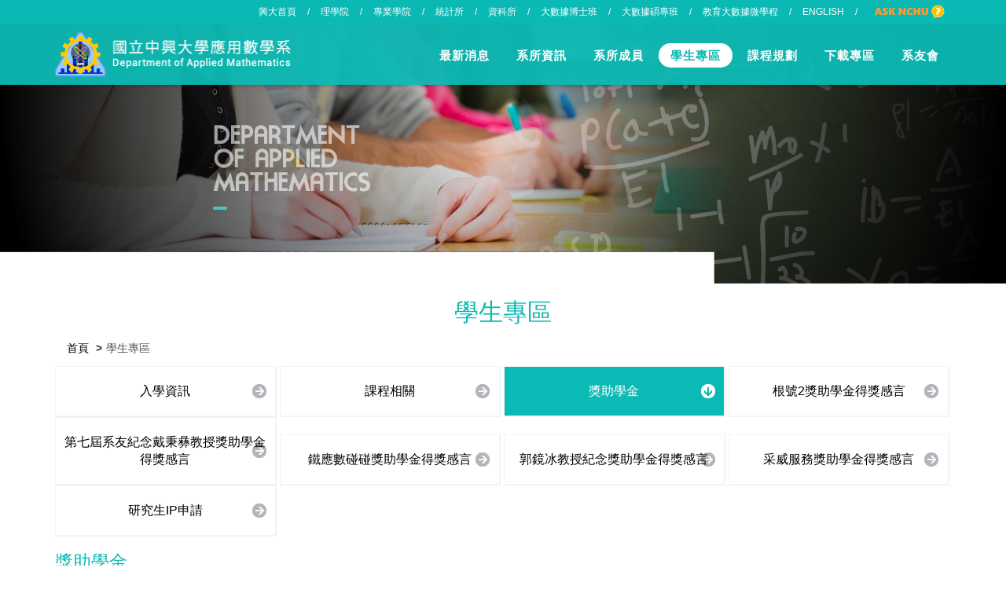

--- FILE ---
content_type: text/html; charset=utf-8
request_url: https://www.amath.nchu.edu.tw/news.php?cID=5&page=1
body_size: 4217
content:
<!doctype html>

<html>
<head>
    <meta charset="UTF-8">
    <meta name="viewport" content="width=device-width, initial-scale=1.0, maximum-scale=1.0, user-scalable=no">
    <meta http-equiv="X-UA-Compatible" content="IE=edge,chrome=1" />
    <meta name="Author" content="艾傑網頁設計">
    <meta name="copyright" content="艾傑網頁設計 www.artware.com.tw @ 2017">
    <meta name="description" content="請輸入此頁面的簡述…">
    <meta name="keywords" content="請輸入此頁面的關鍵字…">
    <title>學生專區 | 國立中興大學應用數學系 Department of Applied Mathematics</title>
    <link rel="stylesheet" href="css/bootstrap.css">

    <link rel="stylesheet" href="css/animate.css">
    <link rel="stylesheet" href="css/font-awesome.min.css">
    <link rel="stylesheet" type="text/css" href="slick/slick.css" />
    <link rel="stylesheet" type="text/css" href="slick/slick-theme.css" />
    <link rel="stylesheet" href="js/rs-plugin/css/settings.css">
    <link rel="stylesheet" href="css/word.css">
    <link href="https://fonts.googleapis.com/css?family=Roboto" rel="stylesheet">
    <!--<link href="stylesheet" href="http://fonts.googleapis.com/earlyaccess/notosanstc.css" rel='stylesheet' type='text/css' /> 2019/1/30 因斷裂鏈結修改，結果如下：--->
	<link ref="stylesheet" href="http://fonts.googleapis.com/earlyaccess/notosanstc.css" rel='stylesheet' type='text/css' />
    <link rel="stylesheet" href="css/flexslider.css" type="text/css" media="screen" />
    <link rel="stylesheet" href="css/creative.css">

    <script type="text/javascript" src="js/modernizr.custom.32033.js"></script>

    <!--[if lt IE 9]>
      <script src="https://oss.maxcdn.com/libs/html5shiv/3.7.0/html5shiv.js"></script>
      <script src="https://oss.maxcdn.com/libs/respond.js/1.4.2/respond.min.js"></script>
    <![endif]-->
    
    
</head><body>
    <div class="pre-loader">
    <div class="load-con">
        <img src="img/logo.png" class="animated fadeInDown" alt="">
        <div class="spinner">
            <div class="bounce1"></div>
            <div class="bounce2"></div>
            <div class="bounce3"></div>
        </div>
    </div>
</div>        <header>
        <nav class="navbar navbar-default navbar-fixed-top" role="navigation">
    <div class="contauner-fluid" style="background-color:rgba(10,186,181,.95);">
        <div class="row">
            <div class="container">
                <div class="navbar_ul">
                    <ul>
                        <li><a href="http://www.nchu.edu.tw/index" target="_blank">興大首頁</a></li>
                        <li>/</li>
						<li><a href="http://science.nchu.edu.tw/" target="_blank">理學院</a></li>
                        <li>/</li>
						<li><a href="http://ai-school.nchu.edu.tw/" target="_blank">專業學院</a></li>
                        <li>/</li>
                        <li><a href="http://www.stat.nchu.edu.tw/ " target="_blank">統計所</a></li>
                        <li>/</li>
						<li><a href="http://datascience.nchu.edu.tw/index.php" target="_blank">資科所</a></li>
                        <li>/</li>
						<li><a href="https://sites.google.com/email.nchu.edu.tw/phddsia" target="_blank">大數據博士班</a></li>
                        <li>/</li>
						<li><a href="http://amath2.nchu.edu.tw/msbigdata/" target="_blank">大數據碩專班</a></li>
                        <li>/</li>
						<li><a href="https://sites.google.com/email.nchu.edu.tw/educationdataanalytics/%E9%A6%96%E9%A0%81" target="_blank">教育大數據微學程</a></li>
                        <li>/</li>
                        <li><a href="en/index.php">ENGLISH</a></li>
						<li>/</li>
						<li><a href="https://iss.nchu.edu.tw/asknchu-ch/"><img width=100px src="img/11225003350-1.png"></a></li>
                    </ul>
                </div>
            </div>
        </div>
    </div>

    <div class="overlay-navigation">
        <div class="nav_close">
            <a href="#" class="close-button"></a>
        </div>
        <!--/nav_close-->
        <nav role="navigation">
            <ul>
                <li><a href="news2.php">最新消息</a></li>
                <li><a href="about.php">系所資訊</a></li>
				<li><a href="member.php">系所成員</a></li>
				<li><a href="news.php">學生專區</a></li>
                <li><a href="course.php">課程規劃</a></li>
                <li><a href="download.php">下載專區</a></li>
				<li><a href="http://amath2.nchu.edu.tw/alumni60/" target="_blank">系友會</a></li>
            </ul>
        </nav>
    </div>

    <section class="top_menu">
        <div class="container">
            <div class="row">
                <div class="col-md-4 menu_logo">
                    <a href="index.php"><img src="img/logo.png" class="img-responsive"></a>
                </div>
                <!--/menu_logo-->

                <div class="col-md-8 menu_mu">
                    <ul>
                        <li><a href="news2.php">最新消息</a></li>
                        <li><a href="about.php">系所資訊</a></li>
				        <li><a href="member.php">系所成員</a></li>
				        <li><a href="news.php">學生專區</a></li>
                        <li><a href="course.php">課程規劃</a></li>
                        <li><a href="download.php">下載專區</a></li>
				        <li><a href="http://amath2.nchu.edu.tw/alumni60/" target="_blank">系友會</a></li>
                    </ul>
                </div>
                <!--/menu_mu-->

                <div class="menu_btn" id="menu_btn">
                    <div class="hamburger">
                        <span></span>
                        <span></span>
                        <span></span>
                    </div>
                    <!--/hamburger-->
                </div>
                <!--/menu_btn-->

            </div>
            <!--/row-->


        </div>
        <!--/container-->
    </section>
</nav>
    </header>
    <section id="perrywax" class="redbox">
        <div class="container-fluid no-padding">
            <section class="main_banner">
                <div id="slider" class="flexslider">
                    <ul class="slides">
                        <li>
                            <div class="home_img">
                                <picture>
                                    <source srcset="upload/banner_page/1708241158520000001.png" media="(min-width: 769px)"> 　 <img srcset="upload/banner_page/1708241158520000002.jpg">
                                </picture>
                            </div>
                        </li>
                    </ul>
                </div>
                <!--/flexslider-->
            </section>
            <!--/main_banner-->
        </div>
        <!--/container-fluid-->
    </section>
    <div class="wrapper" style="margin-top:-10px;">
        <section class="no-padding no-margin">
            <div>
                <div class="container scrollpoint sp-effect3">
                    <div class="row">
                        <div class="col-md-12 tc">
                        <h1 class="h1_green">學生專區</h1></div>
                        <div class="col-md-12">
                            <ol class="breadcrumb" style="margin-bottom: 5px;">
                                <li><a href="index.php">首頁</a></li>
                                <li class="active">學生專區</li>
                            </ol>
                        </div>
                        <div class="col-xs-12">
                            <ul class="news_category">
                                                                <li><a href="news.php?cID=20">入學資訊</a></li>
                                                                <li><a href="news.php?cID=14">課程相關</a></li>
                                                                <li class="active"><a href="news.php?cID=5">獎助學金</a></li>
                                                                <li><a href="news.php?cID=32">根號2獎助學金得獎感言</a></li>
                                                                <li><a href="news.php?cID=22">第七屆系友紀念戴秉彝教授獎助學金得獎感言</a></li>
                                                                <li><a href="news.php?cID=21">鐵應數碰碰獎助學金得獎感言</a></li>
                                                                <li><a href="news.php?cID=12">郭鏡冰教授紀念獎助學金得獎感言</a></li>
                                                                <li><a href="news.php?cID=17">采威服務獎助學金得獎感言</a></li>
                                                                <li><a href="news.php?cID=18">研究生IP申請</a></li>
                                                            </ul><!--/news_category-->
                        </div><!--/col-12-->
                        <div class="col-xs-12">
                            <h2 class="h2_green green_line">獎助學金</h2>
                        </div>
                    </div><!--/row-->
					
                    <div class="row"><!--內容-->
                                                <div class="row download_row news_style">                            
                            <div class="col-sm-8 h1_18">
                                <div class="news_box_l_txt">
                                    <div>獎助學金項目及辦法</div>
                                    <span style="font-size: 13px;color: #777A7B;">Date<b style="color:#0CBAB5;">18.10.2017</b></span>
                                </div>
                            </div>
                            
                            <!--/news_box_l_txt-->
                            <div class="col-sm-4 tc" style="padding-top:15px;">
                                <a href="news_detail.php?Key=25" class="pdf_btn" style="background-color:#0CBAB5;"><i class="fa fa-arrow-circle-down" aria-hidden="true" style="transform:rotate(-90deg);"></i>More</a>
                            </div>
                            <!--/col-md-4 col-sm-6-->
                        </div>
                        <!--/col-md-12-->
                                                <div class="row download_row news_style">                            
                            <div class="col-sm-8 h1_18">
                                <div class="news_box_l_txt">
                                    <div>申請辦法</div>
                                    <span style="font-size: 13px;color: #777A7B;">Date<b style="color:#0CBAB5;">18.10.2017</b></span>
                                </div>
                            </div>
                            
                            <!--/news_box_l_txt-->
                            <div class="col-sm-4 tc" style="padding-top:15px;">
                                <a href="news_detail.php?Key=26" class="pdf_btn" style="background-color:#0CBAB5;"><i class="fa fa-arrow-circle-down" aria-hidden="true" style="transform:rotate(-90deg);"></i>More</a>
                            </div>
                            <!--/col-md-4 col-sm-6-->
                        </div>
                        <!--/col-md-12-->
                                                <div class="row download_row news_style">                            
                            <div class="col-sm-8 h1_18">
                                <div class="news_box_l_txt">
                                    <div>√2獎助學金得獎名單</div>
                                    <span style="font-size: 13px;color: #777A7B;">Date<b style="color:#0CBAB5;">24.10.2019</b></span>
                                </div>
                            </div>
                            
                            <!--/news_box_l_txt-->
                            <div class="col-sm-4 tc" style="padding-top:15px;">
                                <a href="news_detail.php?Key=103" class="pdf_btn" style="background-color:#0CBAB5;"><i class="fa fa-arrow-circle-down" aria-hidden="true" style="transform:rotate(-90deg);"></i>More</a>
                            </div>
                            <!--/col-md-4 col-sm-6-->
                        </div>
                        <!--/col-md-12-->
                                                <div class="row download_row news_style">                            
                            <div class="col-sm-8 h1_18">
                                <div class="news_box_l_txt">
                                    <div>戴秉彞教授獎助學金得獎名單</div>
                                    <span style="font-size: 13px;color: #777A7B;">Date<b style="color:#0CBAB5;">24.10.2019</b></span>
                                </div>
                            </div>
                            
                            <!--/news_box_l_txt-->
                            <div class="col-sm-4 tc" style="padding-top:15px;">
                                <a href="news_detail.php?Key=102" class="pdf_btn" style="background-color:#0CBAB5;"><i class="fa fa-arrow-circle-down" aria-hidden="true" style="transform:rotate(-90deg);"></i>More</a>
                            </div>
                            <!--/col-md-4 col-sm-6-->
                        </div>
                        <!--/col-md-12-->
                                                <div class="row download_row news_style">                            
                            <div class="col-sm-8 h1_18">
                                <div class="news_box_l_txt">
                                    <div>郭鏡冰教授紀念獎助學金得獎名單</div>
                                    <span style="font-size: 13px;color: #777A7B;">Date<b style="color:#0CBAB5;">18.10.2017</b></span>
                                </div>
                            </div>
                            
                            <!--/news_box_l_txt-->
                            <div class="col-sm-4 tc" style="padding-top:15px;">
                                <a href="news_detail.php?Key=27" class="pdf_btn" style="background-color:#0CBAB5;"><i class="fa fa-arrow-circle-down" aria-hidden="true" style="transform:rotate(-90deg);"></i>More</a>
                            </div>
                            <!--/col-md-4 col-sm-6-->
                        </div>
                        <!--/col-md-12-->
                                                <div class="row download_row news_style">                            
                            <div class="col-sm-8 h1_18">
                                <div class="news_box_l_txt">
                                    <div>鐡應數碰碰獎助學金得獎名單</div>
                                    <span style="font-size: 13px;color: #777A7B;">Date<b style="color:#0CBAB5;">03.10.2018</b></span>
                                </div>
                            </div>
                            
                            <!--/news_box_l_txt-->
                            <div class="col-sm-4 tc" style="padding-top:15px;">
                                <a href="news_detail.php?Key=82" class="pdf_btn" style="background-color:#0CBAB5;"><i class="fa fa-arrow-circle-down" aria-hidden="true" style="transform:rotate(-90deg);"></i>More</a>
                            </div>
                            <!--/col-md-4 col-sm-6-->
                        </div>
                        <!--/col-md-12-->
                                                <div class="row download_row news_style">                            
                            <div class="col-sm-8 h1_18">
                                <div class="news_box_l_txt">
                                    <div>采威服務獎助學金得獎名單</div>
                                    <span style="font-size: 13px;color: #777A7B;">Date<b style="color:#0CBAB5;">21.06.2018</b></span>
                                </div>
                            </div>
                            
                            <!--/news_box_l_txt-->
                            <div class="col-sm-4 tc" style="padding-top:15px;">
                                <a href="news_detail.php?Key=73" class="pdf_btn" style="background-color:#0CBAB5;"><i class="fa fa-arrow-circle-down" aria-hidden="true" style="transform:rotate(-90deg);"></i>More</a>
                            </div>
                            <!--/col-md-4 col-sm-6-->
                        </div>
                        <!--/col-md-12-->
                                                <div class="row download_row news_style">                            
                            <div class="col-sm-8 h1_18">
                                <div class="news_box_l_txt">
                                    <div>建程教育基金會獎助學金得獎名單</div>
                                    <span style="font-size: 13px;color: #777A7B;">Date<b style="color:#0CBAB5;">18.10.2017</b></span>
                                </div>
                            </div>
                            
                            <!--/news_box_l_txt-->
                            <div class="col-sm-4 tc" style="padding-top:15px;">
                                <a href="news_detail.php?Key=37" class="pdf_btn" style="background-color:#0CBAB5;"><i class="fa fa-arrow-circle-down" aria-hidden="true" style="transform:rotate(-90deg);"></i>More</a>
                            </div>
                            <!--/col-md-4 col-sm-6-->
                        </div>
                        <!--/col-md-12-->
                                            </div><!--內容-->
					
                    <div class="row" style="padding-bottom:50px"><!--頁碼-->
                        <div class="col-md-12 page_line tc">
                            <ul class="pagination">
                                <li><a href="###">上一页</a><li><li class="active"><a href='news.php?cID=5&page=1'>1</a></li><li><a href='news.php?cID=5&page=2'>2</a></li> <li><a href="news.php?cID=5&page=2">下一页</a></li>                            </ul>
                        </div>
                    </div><!--頁碼-->
                </div>
                <!--/container-->
            </div>
            <!--/bg-holder-->
        </section>
        <footer>
    <div class="container-fluid">
        <div class="container">
            <div id="gotop"><i class="fa fa-chevron-up"></i></div>
            <div class="row">
                <div class="col-md-6 col-sm-6">
                    <img src="img/logo_bottom.png">
                    <ul class="down_info">
                        <li>402 台中市南區興大路145號 資訊科學大樓四樓</li>
                        <li>TEL: 04-2284-0421 / FAX: 04-2287-3028</li>
                        <li>amath@dragon.nchu.edu.tw</li>
                    </ul>
                </div>
                <!--/col-md-5-->
                <div class="col-md-6 col-sm-6">
                    <div class="row dl_row">
                        <div class="col-sm-3 none768">
                            <ul class="down_link">
                                <!--<li><a href="news2.php">最新消息</a></li>
                                <li><a href="news.php">訊息公告</a></li>
                                <li><a href="about.php">系所介紹</a></li>-->
								<li><a href="privacy.php">隱私聲明</a></li>
                            </ul>
                        </div>
                        <!--/col-sm-4-->

                        <div class="col-sm-3 none768">
                            <ul class="down_link">
                                <!--<li><a href="member.php">系所成員</a></li>
                                <li><a href="course.php">課程規劃</a></li>
                                <li><a href="download.php">下載專區</a></li>-->
								<li><a href="http://ipo.nchu.edu.tw/" target="_blank">智財聲明</a></li>
                            </ul>
                        </div>
                        <div class="col-sm-3 none768">
                            <ul class="down_link">
                                <!--<li><a href="http://www.nchu.edu.tw/information/mid/523" target="_blank">隱私聲明</a></li>
								<li><a href="http://ipo.nchu.edu.tw/" target="_blank">智財聲明</a></li>-->
								<li><a href="http://netcc.nchu.edu.tw/sys/feedback?token=5" target="_blank">網站意見回饋</a></li>
                            </ul>
                        </div>
                        <!--/col-sm-4-->

                        <!--<div class="col-sm-3">-->
						    <div class="col-sm-3 none768">
                            <ul class="down_link">
                                <li><a href="sitemap.php">網站地圖</a></li>
                                <li class="social_icon">
                                                                    </li>
                                <li></li>
                            </ul>
                        </div>
                        <!--/col-sm-4-->
                    </div>
                    <!--/row-->
                    <div class="row" style="padding-top:12px;">
                        <div class="col-md-12">Copyright © 2017 國立中興大學 應用數學系. All Rights Reserved.</div>
                    </div>
                </div>
                <!--/col-md-7-->
            </div>
            <!--/row-->
        </div>
        <!--/container-->
    </div>
    <!--/container-fluid-->
</footer>
    </div>
    <script src="js/jquery-1.11.1.min.js"></script>

<script src="js/bootstrap.min.js"></script>
<script src="js/placeholdem.min.js"></script>
<script src="js/rs-plugin/js/jquery.themepunch.plugins.min.js"></script>
<script src="js/rs-plugin/js/jquery.themepunch.revolution.min.js"></script>
<script src="js/picturefill.js"></script>
<script src="js/waypoints.min.js"></script>
<script type="text/javascript" src="slick/slick.js"></script>

<script src="https://cdnjs.cloudflare.com/ajax/libs/gsap/1.18.2/TweenMax.min.js"></script>
<script type="text/javascript" src="js/lib/greensock/TweenMax.min.js"></script>
<script type="text/javascript" src="js/scrollmagic/uncompressed/ScrollMagic.js"></script>
<script type="text/javascript" src="js/scrollmagic/uncompressed/plugins/animation.gsap.js"></script>

<script src="js/jquery.parallax-scroll.min.js"></script>

<script type="text/javascript">
    $(function() {
        $("#gotop").click(function() {
            jQuery("html,body").animate({
                scrollTop: 0
            }, 1000);
        });
        $(window).scroll(function() {
            if ($(this).scrollTop() > 300) {
                $('#gotop').fadeIn("fast");
            } else {
                $('#gotop').stop().fadeOut("fast");
            }
        });
    });
</script>
<script>
    $(document).ready(function() {
        appMaster.preLoader();
    });
</script>


<script>
    $("#menu_btn").click(function() {
        $(".overlay-navigation,#menu_btn").addClass("active");
        $(".overlay-navigation").addClass("show");
    });

    $(".nav_close").click(function() {
        $("body,html").removeClass("active");
        $(".overlay-navigation").removeClass("show");
        $(".overlay-navigation,#menu_btn").removeClass("active");
    });
</script>    <script src="js/scripts_home.js"></script>
    <script>
    $(function() {
    $('nav').addClass('scrolled');
    $(".top_menu .menu_mu ul>li:nth-child(4)").addClass("active");
    });
    </script>
    <!-- FlexSlider -->
    <script defer src="js/jquery.flexslider-min.js"></script>
    <script type="text/javascript">
    $(function() {
    SyntaxHighlighter.all();
    });
    $(window).load(function() {
    $('#slider').flexslider({
    animation: "fade",
    slideshowSpeed: 4000, // 自动播放速度毫秒
    controlNav: false,
    animationLoop: true,
    slideshow: true
    });
    });
    </script>
</body>
</html>

--- FILE ---
content_type: text/css
request_url: https://www.amath.nchu.edu.tw/slick/slick-theme.css
body_size: 818
content:
@charset 'UTF-8';
/* Slider */
.slick-loading .slick-list
{
    background: #fff url('./ajax-loader.gif') center center no-repeat;
}

/* Icons */
@font-face
{font-family: 'Coustard', serif;
  
    font-weight: normal;
    font-style: normal;

    src: url('./fonts/slick.eot');
    src: url('./fonts/slick.eot?#iefix') format('embedded-opentype'), url('./fonts/slick.woff') format('woff'), url('./fonts/slick.ttf') format('truetype'), url('./fonts/slick.svg#slick') format('svg');
}
/* Arrows */
.slick-prev,
.slick-next
{
    font-size: 0;
    line-height: 0;
    color:#fff;
   /* position: absolute;*/
    top: 10%;
    right:100px;
    display: block;
    z-index:5;
    width: 16px;
    height: 30px;
    padding: 0;

    cursor: pointer;
    border: none;
    outline: none;
    background: transparent;
}
.slick-prev:hover,
.slick-prev:focus,
.slick-next:hover,
.slick-next:focus
{
    color: #fff;
    outline: none;
    background: transparent;
}
.slick-prev:hover:before,
.slick-prev:focus:before,
.slick-next:hover:before,
.slick-next:focus:before
{
    opacity:1;
    color: #20b4b8;
}
.slick-prev.slick-disabled:before,
.slick-next.slick-disabled:before
{
    opacity: .1;
}

.slick-prev:before,
.slick-next:before
{
 font-family: 'Coustard', serif;
    font-size: 28px;
    line-height: 1;
    opacity: 1;
    color: #444;
    -webkit-transition: all .35s;
    -moz-transition: all .35s;
    transition: all .35;
    -webkit-font-smoothing: antialiased;
    -moz-osx-font-smoothing: grayscale;
}


.slick-prev
{
    left: -30px;
}
[dir='rtl'] .slick-prev
{
    right: -30px;
    left: auto;
}
.slick-prev:before
{
    content: '<';
}
[dir='rtl'] .slick-prev:before
{
    content: '>';
}

.slick-next
{
    right: -25px;
}
[dir='rtl'] .slick-next
{
    right: auto;
    left: -25px;
}
.slick-next:before
{
    content: '>';
}
[dir='rtl'] .slick-next:before
{
    content: '<';
}


/* Dots */
.slick-slider
{
    margin-bottom: 0px;
}

.slick-dots
{
    position: absolute;
    bottom: -40px;
  
    display: block;

    width: 95%;
    padding: 0;
    list-style: none;
    text-align:center;
}
.slick-dots li
{
    position: relative;
    display: inline-block;

    width: 15px;
    height: 15px;
    margin: 0 2px;
    padding: 0;

    cursor: pointer;
}
.slick-dots li button
{
    font-size: 0;
    line-height: 0;

    display: block;
    width: 15px;
    height: 15px;
    padding: 2px;

    cursor: pointer;

    color: transparent;
    border: 0;
    outline: none;
    background: transparent;
}
.slick-dots li button:hover,
.slick-dots li button:focus
{
    outline: none;
}
.slick-dots li button:hover:before,
.slick-dots li button:focus:before
{
    opacity: 1;
}
.slick-dots li button:before
{
    font-family: 'slick';
    font-size: 6px;
    line-height: 20px;

    position: absolute;
    top: -50px;

    width: 13px;
    height: 13px;
    border-radius:50%;
    content: '';
    text-align: right;
   /* border:1px solid #FF9998;*/
    background:#777;

    -webkit-font-smoothing: antialiased;
    -moz-osx-font-smoothing: grayscale;
}
.slick-dots li.slick-active button:before
{ /*  border:1px solid #FF9998;*/
    background:#20b4b8;
}

.multiple-items{width: 93%;margin:0 auto;}
@media(max-width:640px){
    .multiple-items{width: 85%;margin:0 auto;}

}



--- FILE ---
content_type: text/css
request_url: https://www.amath.nchu.edu.tw/css/word.css
body_size: -16
content:
p{
　text-align: justify!important;
　text-justify: inter-ideograph!important;
　-ms-text-justify: inter-ideograph!important; /*IE9*/
　-moz-text-align-last:justify!important; /*Firefox*/
　-webkit-text-align-last:justify!important; /*Chrome*/
}
p:after {
　content: ''!important;
　display: inline-block!important;
　width: 100%!important;
}

.justify {
　text-align: justify!important;
　text-justify: inter-ideograph!important;
　-ms-text-justify: inter-ideograph!important; /*IE9*/
　-moz-text-align-last:justify!important; /*Firefox*/
　-webkit-text-align-last:justify!important; /*Chrome*/
}
.justify:after {
　content: ''!important;
　display: inline-block!important;
　width: 100%!important;
}

--- FILE ---
content_type: text/css
request_url: https://www.amath.nchu.edu.tw/css/flexslider.css
body_size: 1476
content:

/* ====================================================================================================================
 * FONT-FACE
 * ====================================================================================================================*/
@font-face {
  font-family: 'flexslider-icon';
  /*src: url('fonts/flexslider-icon.eot'); 2019/1/30 因鏈結斷裂註解*/
  /*src: url('fonts/flexslider-icon.eot?#iefix') format('embedded-opentype'), url('fonts/flexslider-icon.woff') format('woff'), url('fonts/flexslider-icon.ttf') format('truetype'), url('fonts/flexslider-icon.svg#flexslider-icon') format('svg'); 2019/1/30 因鏈結斷裂註解*/
 
  
  font-weight: normal;
  font-style: normal;
}
/* ====================================================================================================================
 * RESETS
 * ====================================================================================================================*/
.flex-container a:hover,
.flex-slider a:hover {
  outline: none;
}
.slides,
.slides > li,
.flex-control-nav,
.flex-direction-nav {
  margin: 0;
  padding: 0;
  list-style: none;
}
.flex-pauseplay span {
  text-transform: capitalize;
}
/* ====================================================================================================================
 * BASE STYLES
 * ====================================================================================================================*/
.flexslider {margin: 0; padding: 0;}
.flexslider .slides > li {
  display: none;-webkit-backface-visibility: hidden;
}
.flexslider .slides > li:hover{cursor:pointer;display: block;}
.flexslider .slides img {
  max-width: 100%;display: block; padding-top:0px;}

@media(max-width:768px){
  .flexslider .slides img {
  
}

}


.flexslider2{text-align:center}

.flexslider2 .slides > li {

  /*width:360px!important;
  margin-right:15px!important;
  margin-left: 15px!important;*/
}

.flexslider .slides:after {
  content: "\0020";
  display: block;
  clear: both;
  visibility: hidden;
  line-height: 0;
  height: 0;
}
html[xmlns] .flexslider .slides {
  display: block;
}
* html .flexslider .slides {
  height: 1%;
}
.no-js .flexslider .slides > li:first-child {
  display: block;
}
/* ====================================================================================================================
 * DEFAULT THEME
 * ====================================================================================================================*/
.flexslider {
  margin: 0 0 10px;
 /*background: #ffffff;*/
 /* border: 4px solid #ffffff;*/
  position: relative;
  zoom: 1;
 /* -webkit-border-radius: 4px;
  -moz-border-radius: 4px;
  border-radius: 4px;*/
  -webkit-box-shadow: '' 0 1px 4px rgba(0, 0, 0, 0.2);
  -moz-box-shadow: '' 0 1px 4px rgba(0, 0, 0, 0.2);
  -o-box-shadow: '' 0 1px 4px rgba(0, 0, 0, 0.2);
  box-shadow: '' 0 1px 4px rgba(0, 0, 0, 0.2);
}
.flexslider .slides {
  zoom: 1;
}
.flexslider .slides img {
  height: auto;
  -moz-user-select: none;
}
.flex-viewport {
  max-height: 2000px;
  -webkit-transition: all 1s ease;
  -moz-transition: all 1s ease;
  -ms-transition: all 1s ease;
  -o-transition: all 1s ease;
  transition: all 1s ease;
}
.loading .flex-viewport {
  max-height: 300px;
}
.carousel li {
  margin-right:5px;
}
.flex-direction-nav {
  text-align: center;
  *height: 0;
}
.flex-direction-nav a {
  text-decoration: none;
  display: block;
  width: 40px;
  height: 40px;
  margin: -20px 0 0;
  position: absolute;
  top: 49%;
  z-index: 10;
  overflow: hidden;
  opacity: 0;
  cursor: pointer;
  -webkit-transition: all 0.1s ease-in-out;
  -moz-transition: all 0.1s ease-in-out;
  -ms-transition: all 0.1s ease-in-out;
  -o-transition: all 0.1s ease-in-out;
  transition: all 0.31 ease-in-out;

  border-radius: 50%;
  background:transparent;
  /*border:3px solid #fff;*/
}
.flex-direction-nav a:before {
  font-size: 20px;
  text-align: center;
  display: inline-block;
  content: '<';
  color:#fff;
  padding-top:5px;
  font-family: 'Rubik', sans-serif;
}

@media(max-width:991px){
  .flex-direction-nav a {
  text-decoration: none;
  display: block;
  width: 25px;
  height: 25px;
  margin: 0px 0 0;
  position: absolute;
  top: 45%;
}
.flex-direction-nav a:before {font-size: 15px;padding-top:0px;}
}

@media(max-width:768px){
  .flex-direction-nav a {  top: 50%;}
}


.flex-direction-nav a.flex-next:before {
  content: '>';
  text-align:center;
}
.flex-direction-nav .flex-prev {
  left: 20px;
}
.flex-direction-nav .flex-next {
  right: 20px;
  text-align:center;
}
.flexslider:hover .flex-direction-nav .flex-prev {
  opacity: 1;
  left:20px;
}
.flexslider:hover .flex-direction-nav .flex-prev:hover {
  opacity: 1;
  background:#0D8800;
}
.flexslider:hover .flex-direction-nav .flex-next {
  opacity: 1;
 right:20px;
}
.flexslider:hover .flex-direction-nav .flex-next:hover {
  opacity: 1;
  background:#0D8800;
}
.flex-direction-nav .flex-disabled {
  opacity: 0!important;
  filter: alpha(opacity=0);
  cursor: default;
  z-index: -1;
}
.flex-pauseplay a {
  display: block;
  width: 20px;
  height: 20px;
  position: absolute;
  bottom: 5px;
  left: 10px;
  opacity: 0.8;
  z-index: 10;
  overflow: hidden;
  cursor: pointer;
  color: #000;
}
.flex-pauseplay a:before {
  font-family: "flexslider-icon";
  font-size: 20px;
  display: inline-block;
  content: '\f004';
}
.flex-pauseplay a:hover {
  opacity: 1;
}
.flex-pauseplay a.flex-play:before {
  content: '\f003';
}
.flex-control-nav {
  width: 100%;
  position: absolute;
  bottom: -40px;
  text-align: center;
}
.flex-control-nav li {
  margin: 0 6px;
  display: inline-block;
  zoom: 1;
  *display: inline;
}
.flex-control-paging li a {
  width: 11px;
  height: 11px;
  display: block;
  background:#fff;
  border:1px solid #D2AC73;
  cursor: pointer;
  text-indent: -9999px;
  -webkit-border-radius: 20px;
  -moz-border-radius: 20px;
  border-radius: 20px;
}
.flex-control-paging li a:hover {
  background: #D2AC73;
}
.flex-control-paging li a.flex-active {
  background: #D2AC73;
  cursor: default;
}
.flex-control-thumbs {
  margin: 5px 0 0;
  position: static;
  overflow: hidden;
}
.flex-control-thumbs li {
 /* width: 25%;*/
 /* float: left;*/
  margin: 0;
}
.flex-control-thumbs img {
  width: 100%;
  height: auto;
  display: block;
  opacity: .7;
  cursor: pointer;
  -moz-user-select: none;
  -webkit-transition: all 1s ease;
  -moz-transition: all 1s ease;
  -ms-transition: all 1s ease;
  -o-transition: all 1s ease;
  transition: all 1s ease;
}
.flex-control-thumbs img:hover {
  opacity: 1;
}
.flex-control-thumbs .flex-active {
  opacity: 1;
  cursor: default;
}
/* ====================================================================================================================
 * RESPONSIVE
 * ====================================================================================================================*/
@media screen and (max-width: 860px) {
  .flex-direction-nav .flex-prev {
    opacity: 1;
    left: 10px;
  }
  .flex-direction-nav .flex-next {
    opacity: 1;
    right: 10px;
  }
}


--- FILE ---
content_type: text/css
request_url: https://www.amath.nchu.edu.tw/css/creative.css
body_size: 7157
content:
@import url(http://fonts.googleapis.com/earlyaccess/notosanstc.css);
@import url(http://fonts.googleapis.com/css?family=Lato:300,400,700,900);
::-moz-selection {
  text-shadow: none;
  color: #fff;
  background: #0CBAB5; }

::selection {
  text-shadow: none;
  color: #fff;
  background: #0CBAB5; }

img::selection {
  color: #fff;
  background: #0CBAB5; }

img::-moz-selection {
  color: #fff;
  background: #0CBAB5; }

.video-container {
  position: relative;
  height: 500px;
  overflow: hidden;
  width: 100%; }

.video-container iframe,
.video-container object,
.video-container embed {
  position: absolute;
  top: 0;
  left: 0;
  width: 100%;
  height: 100%; }

@media (max-width: 1024px) {
  .video-container {
    padding-bottom: 50%; } }
body {
  font-family: "Microsoft JhengHei", "Open Sans", sans-serif;
  color: #000;
  -webkit-font-smoothing: antialiased;
  overflow-x: hidden; }

a {
  font-family: "Microsoft JhengHei", 'Open Sans', sans-serif;
  -webkit-font-smoothing: antialiased; }

a:hover {
  text-decoration: none;
  color: #0CBAB5; }

div.content {
  overflow: hidden; }

h1,
h2,
h3, h4, h5, h6, .h1, .h2, .h3, .h4, .h5, .h6 {
  font-family: "Microsoft JhengHei", "Open Sans", sans-serif; }

h1.yl_blue {
  font-size: 38px;
  color: #0CBAB5;
  font-weight: bold;
  letter-spacing: 5px;
  line-height: 45px; }

h1.yl_white {
  font-size: 34px;
  color: #fff;
  font-family: "Microsoft JhengHei", "Open Sans", sans-serif;
  letter-spacing: 1px; }

h6 {
  font-size: 13px;
  font-weight: normal;
  letter-spacing: 1px; }

p {
  line-height: 28px;
  font-size: 15px; }

/*-----------------------------------------*/
.scrollpoint {
  opacity: 0; }

.scrollpoint.active {
  opacity: 1 \0; }

/*-----------------------------------------*/
.down_icon a {
  display: inline-block;
  padding-top: 12px;
  margin-bottom: 5px;
  width: 40px;
  height: 40px;
  border: 1px solid #4E5069;
  -webkit-transition: all 0.25s;
  -moz-transition: all 0.25s;
  transition: all 0.25s; }
  .down_icon a:hover {
    background: #3ACBC7; }
    .down_icon a:hover i {
      color: #0CBAB5; }
.down_icon i {
  font-size: 16px; }

.down_icon2 {
  position: absolute;
  bottom: 10%;
  left: 0;
  right: 0; }
  .down_icon2 a {
    border: none; }
  .down_icon2 i {
    color: #3ACBC7;
    font-size: 20px; }

@media (max-width: 640px) {
  .w640 {
    width: 100%; } }
@media (max-width: 480px) {
  .w480 {
    width: 100%; } }
section {
  position: relative; }

/* Common style for pseudo-elements */
section::before,
section::after {
  position: absolute;
  content: '';
  pointer-events: none;
  overflow: hidden; }

.carousel-fade .carousel-inner .item {
  opacity: 0;
  transition-property: opacity; }

.carousel-fade .carousel-inner .active {
  opacity: 1; }

.carousel-fade .carousel-inner .active.left,
.carousel-fade .carousel-inner .active.right {
  left: 0;
  opacity: 0;
  z-index: 1; }

.carousel-fade .carousel-inner .next.left,
.carousel-fade .carousel-inner .prev.right {
  opacity: 1; }

.carousel-fade .carousel-control {
  z-index: 2; }

.tp-caption {
  -webkit-font-smoothing: antialiased; }

.tp-caption.large_white_bold {
  color: #ffffff;
  font-size: 65px;
  font-weight: 400; }

/*---------------------------------------------------------------------------------------*/
.pre-loader {
  position: fixed;
  width: 100%;
  height: 100%;
  z-index: 9999999;
  display: block; }

.pre-loader .load-con {
  margin: 20% auto;
  position: relative;
  text-align: center; }

@media (max-width: 768px) {
  .pre-loader .load-con {
    display: none; } }
@-webkit-keyframes bouncedelay {
  0%,
  80%,
  100% {
    -webkit-transform: scale(0); }
  40% {
    -webkit-transform: scale(1); } }
@keyframes bouncedelay {
  0%,
  80%,
  100% {
    transform: scale(0);
    -webkit-transform: scale(0); }
  40% {
    transform: scale(1);
    -webkit-transform: scale(1); } }
.navbar-toggle {
  background-color: #666;
  border: 1px solid transparent; }

.pre-loader {
  background: #222; }

.no-padding {
  padding: 0; }

.no-margin {
  margin: 0; }

/*--------------------------------------------------*/
.tr {
  text-align: right; }

.tc {
  text-align: center; }

.tl {
  text-align: left; }

/*----------------------------------------------------------------------------*/
/*
Custom SCroll
*/
::-webkit-scrollbar {
  width: 10px; }

::-webkit-scrollbar-button:start:decrement,
::-webkit-scrollbar-button:end:increment {
  display: none; }

::-webkit-scrollbar-track-piece {
  background-color: #fff; }

::-webkit-scrollbar-thumb:vertical {
  background-color: #0CBAB5; }

#gotop {
  position: fixed;
  display: none;
  right: 5%;
  bottom: 5%;
  font-size: 16px;
  font-weight: bold;
  text-align: center;
  padding: 10px 10px;
  cursor: pointer;
  z-index: 5;
  color: #fff;
  background: #0CBAB5;
  width: 50px;
  height: 50px;
  border-radius: 50%;
  -webkit-transition: all 0.25s;
  -moz-transition: all 0.25s;
  transition: all 0.25s;
  -webkit-box-shadow: 0px 1px 3px rgba(2, 2, 0, 0.3);
  -moz-box-shadow: 0px 1px 3px rgba(2, 2, 0, 0.3);
  box-shadow: 0px 1px 3px rgba(0, 2, 2, 0.3); }
  #gotop:hover {
    color: #fff;
    background: #3ACBC7; }

/*--------------------------------------------*/
#logo_prev, #logo_next {
  height: 30px;
  width: 30px;
  overflow: hidden;
  cursor: pointer;
  margin: 0;
  top: 50%;
  position: absolute;
  z-index: 5; }
  #logo_prev:hover, #logo_next:hover {
    background-position: 100% 100%; }

#logo_prev {
  left: 100px;
  background: url("../img/aw_left.png") no-repeat; }

#logo_next {
  right: 100px;
  background: url("../img/aw_right.png") no-repeat; }

.main_banner {
  padding: 0;
  margin: 0;
  position: relative; }
  .main_banner .scroll_down {
    position: absolute;
    bottom: 18%;
    left: 0;
    max-width: 200px;
    margin: 0 auto;
    right: 0;
    z-index: 5;
    text-align: center; }
    .main_banner .scroll_down h6 {
      font-size: 12px;
      color: #fff;
      letter-spacing: 5px;
      font-weight: bold; }
    .main_banner .scroll_down img {
      position: relative;
      -webkit-animation-name: drops;
      -webkit-animation-duration: 1s;
      -webkit-animation-timing-function: linear;
      -webkit-animation-delay: 0s;
      -webkit-animation-iteration-count: infinite;
      -webkit-animation-play-state: running;
      animation-name: drops;
      animation-duration: 1s;
      animation-timing-function: linear;
      animation-delay: 0s;
      animation-iteration-count: infinite;
      animation-play-state: running; }

@media (max-width: 991px) {
  .main_banner {
    padding: 0;
    margin: 0;
    position: relative; }
    .main_banner .scroll_down {
      display: none; } }
@-webkit-keyframes drops {
  0% {
    top: 0px;
    opacity: 0; }
  30% {
    top: 10px;
    opacity: 1; }
  100% {
    top: 0px;
    opacity: 0; } }
@keyframes drops {
  0% {
    top: 0px;
    opacity: 0; }
  30% {
    top: 10px;
    opacity: 1; }
  100% {
    top: 0px;
    opacity: 0; } }
.home_img {
  margin-top: -20px; }

.flex {
  display: -webkit-box;
  display: -webkit-flex;
  display: -ms-flexbox;
  display: flex; }

.vhcenter {
  -webkit-box-align: center;
  -webkit-align-items: center;
  -ms-flex-align: center;
  align-items: center;
  -webkit-box-pack: center;
  -webkit-justify-content: center;
  -ms-flex-pack: center;
  justify-content: center; }

section.redbox:not(.magicblue) {
  position: relative;
  width: 100vw; }

.box {
  position: absolute; }

.box1 {
  -webkit-transform: translateX(25%) translateY(25%);
  transform: translateX(25%) translateY(25%);
  background: rgba(197, 150, 32, 0.9); }

.box2 {
  -webkit-transform: translateX(50%) translateY(50%);
  transform: translateX(50%) translateY(50%);
  background: #990000; }

.box3 {
  -webkit-transform: translateX(75%) translateY(75%);
  transform: translateX(75%) translateY(75%); }

.display768 {
  display: none; }

@media (max-width: 768px) {
  .display768 {
    display: block; }

  .none768 {
    display: none; }

  .home_img {
    margin-top: 10px; } }
@media (max-width: 480px) {
  .home_img {
    margin-top: 20px; } }
@keyframes progress-bar {
  0% {
    width: 0; } }
@-webkit-keyframes wordzoomin {
  0% {
    top: 0px;
    opacity: 0;
    -webkit-transform: scale(1.5); }
  100% {
    top: 0px;
    opacity: 1;
    -webkit-transform: scale(1); } }
@keyframes wordzoomin {
  0% {
    top: 0px;
    opacity: 0;
    transform: scale(1.5); }
  100% {
    top: 0px;
    opacity: 1;
    transform: scale(1); } }
@-webkit-keyframes wordzoomin2 {
  0% {
    top: 0px;
    opacity: 0;
    -webkit-transform: scale(1.5); }
  50% {
    top: 0px;
    opacity: 0;
    -webkit-transform: scale(1.5); }
  100% {
    top: 0px;
    opacity: 1;
    -webkit-transform: scale(1); } }
@keyframes wordzoomin2 {
  0% {
    top: 0px;
    opacity: 0;
    transform: scale(1.5); }
  50% {
    top: 0px;
    opacity: 0;
    transform: scale(1.5); }
  100% {
    top: 0px;
    opacity: 1;
    transform: scale(1); } }
.top_menu {
  position: relative;
  height: 100px; }
  .top_menu .menu_logo {
    padding-top: 10px;
    padding-bottom: 10px;
    z-index: 5;
    -webkit-transition: all 0.25s;
    -moz-transition: all 0.25s;
    transition: all 0.25s; }
    .top_menu .menu_logo img {
      -webkit-transition: all 0.25s;
      -moz-transition: all 0.25s;
      transition: all 0.25s; }
  .top_menu .menu_mu {
    text-align: right;
    padding-top: 30px; }
    .top_menu .menu_mu ul {
      list-style: none;
      padding: 0;
      margin: 0; }
      .top_menu .menu_mu ul li.active a {
        background: #fff;
        color: #0CBAB5; }
      .top_menu .menu_mu ul li {
        display: inline-block; }
        .top_menu .menu_mu ul li a {
          color: #fff;
          font-size: 15px;
          font-weight: bold;
          -webkit-transition: all 0.25s;
          -moz-transition: all 0.25s;
          transition: all 0.25s;
          padding: 7px 15px;
          border-radius: 50px;
          letter-spacing: 1px; }
        .top_menu .menu_mu ul li:hover a {
          background: #fff;
          color: #0CBAB5; }
  .top_menu .menu_btn {
    display: none; }

@media (max-width: 991px) {
  .top_menu {
    height: 80px; }
    .top_menu .menu_logo img {
      max-width: 300px; }
    .top_menu .menu_mu {
      display: none; }
    .top_menu .menu_btn {
      display: block;
      position: absolute;
      right: 15px;
      top: 3px;
      z-index: 5; } }
/* Hambuger style */
.hamburger {
  width: 45px;
  border: 1px solid #fff;
  height: 40px;
  margin-top: 20px;
  background: transparent;
  display: block;
  padding-top: 4px;
  transition: all .5s ease;
  /* Hambuger hover animation */ }
  .hamburger:hover {
    cursor: pointer; }
  .hamburger span {
    border: 1px solid #fff;
    display: block;
    margin: 5px auto;
    background-color: #fff;
    width: 50%;
    height: 3px;
    border-radius: 5px;
    transition: all .5s ease; }
  .hamburger:hover {
    background: #fff; }
    .hamburger:hover span {
      background-color: #0CBAB5;
      border: 1px solid #0CBAB5; }
    .hamburger:hover span:first-child {
      transform: translateY(-2px); }
    .hamburger:hover span:last-child {
      transform: translateY(2px); }

.overlay-navigation {
  overflow: hidden;
  -webkit-transition: all 0.8s cubic-bezier(0.165, 0.84, 0.44, 1);
  -moz-transition: all 0.8s cubic-bezier(0.165, 0.84, 0.44, 1);
  -o-transition: all 0.8s cubic-bezier(0.165, 0.84, 0.44, 1);
  -ms-transition: all 0.8s cubic-bezier(0.165, 0.84, 0.44, 1);
  transition: all 0.8s cubic-bezier(0.165, 0.84, 0.44, 1);
  position: fixed;
  z-index: 550;
  height: 100%;
  right: 0;
  transform: translateX(100%);
  -webkit-transform: translateX(100%);
  -moz-transform: translateX(100%);
  -o-transform: translateX(100%);
  width: 40% !important;
  max-width: 720px;
  background: rgba(12, 186, 181, 0.95) url("../img/menu_bg.png") no-repeat bottom left;
  text-align: center; }
  .overlay-navigation .show {
    opacity: 1;
    right: 0; }
  .overlay-navigation ul {
    list-style: none;
    padding: 0;
    margin: 0;
    padding-top: 70px; }
    .overlay-navigation ul li {
      margin-bottom: 26px;
      width: 49%;
      display: inline-block; }
      .overlay-navigation ul li a {
        color: #fff;
        display: block;
        font-size: 18px;
        position: relative;
        width: 92%;
        padding: 30px 0px;
        -webkit-transition: all 0.25s;
        -moz-transition: all 0.25s;
        transition: all 0.25s;
        margin: 0 auto;
        font-weight: 500;
        letter-spacing: 0.5px;
        background: rgba(255, 255, 255, 0.1); }
      .overlay-navigation ul li:hover a {
        background: rgba(255, 255, 255, 0.95);
        color: #0CBAB5; }

.overlay-navigation.active {
  transform: translateX(0%);
  -webkit-transform: translateX(0%);
  -moz-transform: translateX(0%);
  -o-transform: translateX(0%); }

.nav_close {
  margin-top: 50px; }

.close-button {
  border: 1px solid #ffffff;
  height: 40px;
  width: 40px;
  position: relative;
  box-sizing: border-box;
  line-height: 40px;
  display: inline-block;
  text-align: center; }

.close-button:before,
.close-button:after {
  transform: rotate(-45deg);
  content: '';
  position: absolute;
  top: 55%;
  left: 69%;
  margin-top: -3px;
  margin-left: -23px;
  display: block;
  height: 3px;
  width: 30px;
  background-color: #ffffff;
  transition: all 0.2s ease-out; }

.close-button:after {
  transform: rotate(45deg); }

.close-button:hover:before,
.close-button:hover:after {
  transform: rotate(0deg); }

@media (max-width: 640px) {
  .nav_close {
    margin-top: 20px; }

  .overlay-navigation {
    width: 100% !important; }

  .overlay-navigation ul {
    padding-top: 30px; }

  .overlay-navigation ul li {
    margin-bottom: 10px !important; }

  .down_icon2 {
    bottom: 20px; } }
/*------------------------------------------*/
.navbar_ul ul {
  list-style: none;
  text-align: right;
  margin-bottom: 0; }
  .navbar_ul ul li {
    display: inline-block;
    vertical-align: middle;
    margin: 0 5px;
    color: #fff;
    font-size: 12px; }
    .navbar_ul ul li a {
      display: block;
      color: #fff;
      line-height: 30px; }

header .navbar-default {
  background: rgba(12, 186, 181, 0.95);
  border: none;
  -webkit-transition: all 0.25s;
  -moz-transition: all 0.25s;
  transition: all 0.25s; }

header .navbar-default.scrolled {
  border-bottom: 0;
  -webkit-box-shadow: 0px 1px 5px rgba(0, 0, 0, 0.25);
  -moz-box-shadow: 0px 1px 5px rgba(0, 0, 0, 0.25);
  box-shadow: 0px 1px 5px rgba(0, 0, 0, 0.25);
  padding: 0;
  -webkit-transition: all 0.25s;
  -moz-transition: all 0.25s;
  transition: all 0.25s; }
  header .navbar-default.scrolled .top_menu {
    position: relative;
    height: 70px; }
    header .navbar-default.scrolled .top_menu .menu_mu {
      text-align: right;
      padding-top: 30px;
      -webkit-transition: all 0.25s;
      -moz-transition: all 0.25s;
      transition: all 0.25s; }
    header .navbar-default.scrolled .top_menu .menu_logo img {
      max-width: 300px; }
    header .navbar-default.scrolled .top_menu .menu_btn {
      right: 15px;
      top: -5px; }

.tabs {
  margin-bottom: 15px;
  margin-top: 15px; }
  .tabs .tab {
    position: relative;
    z-index: 5;
    display: inline-block;
    font-size: 16px;
    padding: 2px 10px;
    font-weight: 500;
    font-family: "Noto Sans TC", sans-serif; }
    .tabs .tab:hover {
      cursor: pointer;
      color: #0CBAB5; }
  .tabs .z3 {
    z-index: 4 !important;
    color: #0CBAB5; }
  .tabs .tab1 {
    z-index: 3; }
  .tabs .tab2 {
    z-index: 3; }
  .tabs .tab1.active:after {
    color: #0CBAB5;
    position: absolute;
    bottom: 0;
    z-index: 3; }
  .tabs .tab2.active:after {
    color: #0CBAB5;
    z-index: 2;
    bottom: 0; }

.tabs-content {
  float: left;
  width: 100%;
  position: relative; }

.tabs-content .tab-content_sample {
  padding: 10px;
  margin: 0px auto;
  box-sizing: border-box;
  display: none; }

.tabs-content > .tab-content_sample.active {
  display: block;
  z-index: 5 !important; }

.new_row {
  position: relative;
  background: #fff;
  margin-bottom: 60px; }
  .new_row:before {
    content: '';
    position: absolute;
    top: 100%;
    background: #0CBAB5;
    height: 8px;
    width: 80%; }
  .new_row .new_row_img {
    background: #fff;
    padding: 0; }
    .new_row .new_row_img img {
      width: 100%; }
  .new_row .new_row_txt {
    background: #fff;
    padding: 50px; }
    .new_row .new_row_txt h2 {
      color: #ED5843;
      font-weight: bold;
      font-size: 18px;
      font-style: italic; }
      .new_row .new_row_txt h2 b {
        color: #0CBAB5;
        font-size: 13px;
        font-style: normal;
        margin-left: 5px; }
    .new_row .new_row_txt h1 {
      font-size: 18px;
      color: #494C4C;
      line-height: 30px;
      font-weight: bold; }
      .new_row .new_row_txt h1:hover {
        text-decoration: underline; }
    .new_row .new_row_txt .learn_more {
      margin-top: 25px;
      display: block;
      width: 106px;
      height: 66px;
      background: url("../img/more.png") no-repeat; }
      .new_row .new_row_txt .learn_more:hover {
        background-position: 100% 100%; }

@media (max-width: 1366px) {
  .new_row_txt {
    padding: 20px !important; } }
@media (max-width: 991px) {
  .new_row {
    position: relative;
    background: #fff;
    margin: 0 15px;
    margin-bottom: 60px; }
    .new_row:before {
      left: 15px; } }
.btn_green {
  background: rgba(58, 203, 199, 0.79);
  display: block;
  margin: 0 auto;
  font-weight: bold;
  color: #fff;
  border-radius: 50px;
  text-align: center;
  padding: 15px;
  width: 140px;
  -webkit-transition: all 0.25s;
  -moz-transition: all 0.25s;
  transition: all 0.25s; }
  .btn_green:hover {
    background: #0CBAB5;
    color: #fff; }

.ab_box {
  padding: 0; }
  .ab_box .ab_box_img {
    position: relative;
    overflow: hidden; }
    .ab_box .ab_box_img:hover img.abig {
      -webkit-transform: scale(1.1);
      /* Safari and Chrome */
      -moz-transform: scale(1.1);
      /* Firefox */
      -ms-transform: scale(1.1);
      /* IE 9 */
      -o-transform: scale(1.1);
      /* Opera */
      transform: scale(1.1); }
    .ab_box .ab_box_img:hover .ab_box_mask {
      opacity: 0; }
    .ab_box .ab_box_img img.abig {
      width: 100%;
      -webkit-transition: all 0.8s;
      -moz-transition: all 0.8s;
      transition: all 0.8s; }
    .ab_box .ab_box_img .ab_box_word2 {
      position: absolute;
      z-index: 3;
      color: #fff;
      left: 20%;
      text-align: right;
      top: 30%; }
      .ab_box .ab_box_img .ab_box_word2 h1 {
        font-size: 41px;
        padding: 0;
        margin: 0;
        letter-spacing: 3px;
        padding-bottom: 10px; }
      .ab_box .ab_box_img .ab_box_word2 h2 {
        font-size: 29px;
        padding: 0;
        margin: 0;
        position: relative;
        font-weight: normal;
        padding-right: 5px; }
        .ab_box .ab_box_img .ab_box_word2 h2:after {
          position: absolute;
          content: '';
          height: 8px;
          width: 100px;
          right: 5px;
          bottom: -20px;
          background: #0CBAB5; }
    .ab_box .ab_box_img .ab_box_word {
      position: absolute;
      z-index: 3;
      color: #fff;
      font-size: 27px;
      margin: 0 auto;
      text-align: center;
      left: 0;
      right: 0;
      top: 45%; }
    .ab_box .ab_box_img .ab_box_more {
      position: absolute;
      z-index: 3;
      right: 15px;
      bottom: 15px;
      color: #fff;
      font-size: 15px; }
      .ab_box .ab_box_img .ab_box_more img {
        max-width: 30px; }
    .ab_box .ab_box_img .ab_box_mask {
      position: absolute;
      z-index: 2;
      opacity: 1;
      width: 100%;
      height: 100%;
      background: url("../img/mask.png") repeat-x bottom;
      -webkit-transition: all 0.25s;
      -moz-transition: all 0.25s;
      transition: all 0.25s; }

@media (max-width: 991px) {
  .ab_box .ab_box_img .ab_box_word2 {
    left: 0 !important;
    right: 0 !important;
    top: 30%;
    text-align: center; }
    .ab_box .ab_box_img .ab_box_word2 h2 {
      text-align: center; }
      .ab_box .ab_box_img .ab_box_word2 h2:after {
        left: 0;
        right: 0;
        text-align: center;
        margin: 0 auto; } }
.three_icon {
  padding-bottom: 120px;
  padding-top: 130px; }
  .three_icon .three_icon_all {
    max-width: 900px;
    margin: 0 auto; }
  .three_icon .t_icon_box {
    border-radius: 5px;
    width: 260px;
    height: 260px;
    -webkit-transition: all 0.25s;
    -moz-transition: all 0.25s;
    transition: all 0.25s; }
    .three_icon .t_icon_box a {
      display: block;
      text-align: center;
      font-weight: bold;
      padding-top: 44%;
      -webkit-transition: all 0.25s;
      -moz-transition: all 0.25s;
      transition: all 0.25s;
      width: 100%;
      height: 100%;
      font-size: 22px;
      color: #fff;
      background: url("../img/aw2.png") no-repeat right center; }
    .three_icon .t_icon_box:hover {
      -webkit-transform: scale(1.1);
      /* Safari and Chrome */
      -moz-transform: scale(1.1);
      /* Firefox */
      -ms-transform: scale(1.1);
      /* IE 9 */
      -o-transform: scale(1.1);
      /* Opera */
      transform: scale(1.1); }
  .three_icon .t_icon_box1 {
    background: #00B1D1; }
  .three_icon .t_icon_box2 {
    background: #006D8B; }
  .three_icon .t_icon_box3 {
    background: #6A8A82; }
  .three_icon .t_icon_box4 {
    background: #55D9C0; }	
  .three_icon .t_icon_box5 {
    background: #4DD8AD; }	
  .three_icon .t_icon_box6 {
    background: #107050; }		

@media (max-width: 991px) {
  .three_icon .t_icon_box {
    width: 200px;
    height: 200px; } }
@media (max-width: 768px) {
  .three_icon .t_icon_box {
    width: 95%;
    margin: 0 auto;
    height: 120px;
    margin-bottom: 30px; }
    .three_icon .t_icon_box a {
      padding-top: 45px; } }
footer {
  background: #0CBAB5;
  color: #fff;
  padding-top: 30px;
  padding-bottom: 40px; }
  footer img {
    max-width: 100%; }
  footer ul.down_link {
    padding: 0;
    margin: 0;
    list-style: none;
    padding-top: 25px; }
    footer ul.down_link li.social_icon a {
      width: 24px;
      height: 24px;
      display: inline-block;
      text-align: center;
      border-radius: 50%;
      background: #0CBAB5;
      -webkit-transition: all 0.25s;
      -moz-transition: all 0.25s;
      transition: all 0.25s; }
      footer ul.down_link li.social_icon a:hover {
        background: #fff;
        -moz-transform: scale(1.5);
        /* Firefox */
        -ms-transform: scale(1.5);
        /* IE 9 */
        -o-transform: scale(1.5);
        /* Opera */
        transform: scale(1.5); }
        footer ul.down_link li.social_icon a:hover i {
          color: #0CBAB5;
          font-size: 10px;
          -webkit-transform: scale(1.5);
          /* Safari and Chrome */ }
      footer ul.down_link li.social_icon a i {
        color: #fff; }
    footer ul.down_link li {
      margin-bottom: 10px; }
      footer ul.down_link li a {
        color: #fff;
        font-weight: bold;
        font-size: 15px; }
        footer ul.down_link li a:hover {
          text-decoration: underline; }
  footer ul.down_info {
    padding: 0;
    margin: 0;
    list-style: none;
    padding-left: 75px;
    padding-top: 20px; }
    footer ul.down_info li {
      font-weight: bold;
      margin-bottom: 5px; }

.dl_row {
  border-bottom: 1px solid #fff; }

@media (max-width: 768px) {
  .none768 {
    display: none; }

  footer {
    text-align: center; }
    footer ul.down_info {
      padding: 0;
      margin: 0;
      list-style: none;
      text-align: center;
      margin-top: 20px;
      padding-left: 0px; } }
h1.h1_green {
  color: #0CBAB5;
  font-size: 31px; }

.gray_16 {
  color: #555;
  font-size: 16px;
  line-height: 28px;
  font-weight: bold; }

.news_category {
  list-style: none;
  padding: 0;
  margin: 0;
  background: #fff; }
  .news_category li.menu3 {
    width: 33.1%; }
  .news_category li {
    display: inline-block;
    width: 24.7%;
    text-align: center;
    border-top: 1px solid #EFF4F7;
    border-bottom: 2px solid #EFF4F7;
    border-right: 2px solid #EFF4F7;
    border-left: 1px solid #EFF4F7;
    -webkit-transition: all 0.25s;
    -moz-transition: all 0.25s;
    transition: all 0.25s;
    background: url("../img/news/aw2.png") no-repeat right center; }
    .news_category li a {
      font-size: 16px;
      width: 100%;
      font-weight: 500;
      display: block;
      font-family: "Noto Sans TC", sans-serif;
      padding: 20px 10px; }
    .news_category li:hover {
      background: #0CBAB5 url("../img/news/aw1.png") no-repeat right center; }
      .news_category li:hover a {
        color: #fff; }
  .news_category li.active {
    background: #0CBAB5 url("../img/news/aw1.png") no-repeat right center; }
    .news_category li.active a {
      color: #fff; }

@media (max-width: 1199px) {
  .news_category li.menu3 {
    width: 33%; } }
@media (max-width: 991px) {
  .news_category li.menu3 {
    width: 33%; }
  .news_category li {
    display: inline-block;
    width: 24.6%; } }
@media (max-width: 768px) {
  .news_category li.menu3 {
    width: 32.8%; }
  .news_category li {
    display: inline-block;
    width: 32.9%; } }
@media (max-width: 767px) {
  header .navbar-default.scrolled .top_menu .menu_logo img,
  .top_menu .menu_logo img {
    max-width: 200px; } }
@media (max-width: 500px) {
  .news_category li.menu3 {
    width: 49.3%; }
  .news_category li {
    display: inline-block;
    width: 49.3%; } }
.h2_green {
  font-size: 23px;
  color: #0CBAB5;
  font-family: "Noto Sans TC", sans-serif; }

.h2_block {
  font-size: 23px;
  color: #111;
  font-family: "Noto Sans TC", sans-serif;
  padding: 0;
  margin: 0;
  margin-top: 30px; }

.h3_green {
  font-size: 16px;
  color: #0CBAB5;
  font-weight: bold;
  margin: 0;
  margin-bottom: 20px;
  margin-top: 10px; }

.green_line {
  background: url("../img/news/line.png") no-repeat left bottom;
  padding-bottom: 15px;
  margin-bottom: 30px; }

.news_box_l {
  margin-bottom: 30px;
  margin-left: 0px;
  margin-right: 0px;
  background: #fff url("../img/news/aw3.png") no-repeat left bottom; }
  .news_box_l:hover {
    background: #fff url("../img/news/aw4.png") no-repeat left bottom; }
  .news_box_l:hover .news_box_l_img img {
    -webkit-transform: scale(1.1);
    /* Safari and Chrome */
    -moz-transform: scale(1.1);
    /* Firefox */
    -ms-transform: scale(1.1);
    /* IE 9 */
    -o-transform: scale(1.1);
    /* Opera */
    transform: scale(1.1); }
  .news_box_l img {
    max-width: 100%; }
  .news_box_l .news_box_l_txt {
    padding: 30px; }
    .news_box_l .news_box_l_txt h1 {
      font-size: 18px;
      font-weight: bold;
      position: relative; }
      .news_box_l .news_box_l_txt h1:after {
        position: absolute;
        content: '';
        left: 0;
        bottom: -10px;
        width: 40px;
        height: 3px;
        background: #0CBAB5; }
    .news_box_l .news_box_l_txt h2 {
      margin-top: 20px;
      font-size: 13px;
      color: #777A7B; }
      .news_box_l .news_box_l_txt h2 b {
        color: #0CBAB5;
        margin-left: 10px; }
  .news_box_l .news_box_l_img_all {
    padding-top: 20px;
    padding-bottom: 20px; }
  .news_box_l .news_box_l_img {
    position: relative;
    overflow: hidden;
    max-width: 350px;
    margin: 0 auto; }
    .news_box_l .news_box_l_img img {
      -webkit-transition: all 0.8s;
      -moz-transition: all 0.8s;
      transition: all 0.8s; }
    .news_box_l .news_box_l_img .news_box_l_mask {
      position: absolute;
      z-index: 2;
      width: 100%;
      height: 100%;
      background: rgba(0, 0, 0, 0.25); }
      .news_box_l .news_box_l_img .news_box_l_mask span {
        display: block;
        text-align: center;
        margin: 30% auto; }

.page_line {
  border-top: 2px solid #0CBAB5; }

.p_gray {
  font-size: 15px;
  color: #525252;
  line-height: 30px; }

.a_green {
  color: #0CBAB5;
  text-decoration: underline; }
  .a_green:hover {
    text-decoration: underline; }

.case_box {
  position: relative; }
  .case_box .case_aw_left, .case_box .case_aw_right {
    cursor: pointer;
    position: absolute;
    z-index: 5;
    top: 42%; }
    .case_box .case_aw_left:hover, .case_box .case_aw_right:hover {
      background-position: 100% 100%; }
  .case_box .case_aw_left {
    left: -25px;
    background: url("../img/news/left.png");
    width: 21px;
    height: 21px;
    overflow: hidden; }
  .case_box .case_aw_right {
    right: -25px;
    background: url("../img/news/right.png");
    width: 21px;
    height: 21px;
    overflow: hidden; }

.case_slider_box {
  padding-left: 15px;
  padding-right: 15px;
  text-align: center; }
  .case_slider_box:hover .case_txt {
    background: #AFDBF5;
    color: #fff; }
  .case_slider_box:hover .case_img img {
    -webkit-transform: scale(1.2);
    /* Safari and Chrome */
    -moz-transform: scale(1.2);
    /* Firefox */
    -ms-transform: scale(1.2);
    /* IE 9 */
    -o-transform: scale(1.2);
    /* Opera */
    transform: scale(1.2); }
  .case_slider_box img {
    width: 100%; }
  .case_slider_box .case_img {
    overflow: hidden; }
    .case_slider_box .case_img img {
      -webkit-transition: all 0.8s;
      -moz-transition: all 0.8s;
      transition: all 0.8s; }
  .case_slider_box .case_txt {
    background: #fff;
    color: #666;
    padding: 20px;
    -webkit-transition: all 0.4s;
    -moz-transition: all 0.4s;
    transition: all 0.4s; }

.news_prev,
.news_next {
  padding: 10px;
  font-size: 16px;
  font-weight: bold;
  display: block;
  overflow: hidden;
  height: 65px;
  line-height: 50px; }
  .news_prev a,
  .news_next a {
    color: #555;
    display: block;
    width: 100%;
    text-align: center; }
  .news_prev:hover a,
  .news_next:hover a {
    color: #fff; }

.news_prev {
  background: #E6EEF3 url("../img/news/left2.png") no-repeat left top; }
  .news_prev:hover {
    background: #0CBAB5 url("../img/news/left2.png") no-repeat left bottom;
    color: #fff; }

.news_next {
  background: #E6EEF3 url("../img/news/right2.png") no-repeat right top; }
  .news_next:hover {
    background: #0CBAB5 url("../img/news/right2.png") no-repeat right bottom;
    color: #fff; }

.download_btn {
  background: url("../img/download/btn.png") no-repeat top;
  float: right;
  width: 160px;
  height: 50px;
  overflow: hidden;
  display: block; }
  .download_btn:hover {
    background-position: 100% 100%; }

.h1_18 {
  font-size: 18px;
  font-weight: bold;
  padding: 0;
  margin: 0;
  padding-top: 10px; }

.download_row {
  background: #fff;
  margin: 0;
  padding: 25px;
  /*margin-bottom:20px;*/ }

.course_option {
  background: #E5EAED;
  padding: 25px;
  text-align: center; }
  .course_option select {
    background: #fff;
    padding: 10px;
    border: 1px solid #fff;
    width: 290px; }
  .course_option button {
    background: #E5EAED;
    border: 2px solid #89D0AA;
    margin-left: 5px;
    color: #0CBAB5;
    padding: 10px;
    border-radius: 50px;
    width: 100px;
    font-size: 15px;
    -webkit-transition: all 0.25s;
    -moz-transition: all 0.25s;
    transition: all 0.25s; }
    .course_option button i {
      margin-left: 5px; }
    .course_option button:hover {
      background: #0CBAB5;
      color: #fff; }

.tablegg {
  border: 1px solid #D5DCDF;
  color: #5C5C5B;
  font-weight: bold;
  font-size: 16px; }
  .tablegg th {
    text-align: center;
    vertical-align: middle;
    font-weight: bold;
    height: 50px;
    background: #F1F1EF;
    border-right: 1px solid #D5DCDF; }
  .tablegg tr {
    border-bottom: 1px solid #D5DCDF; }
  .tablegg td {
    border-right: 1px solid #D5DCDF;
    background: #fff;
    text-align: center;
    vertical-align: middle;
    height: 50px;
    -webkit-transition: all 0.25s;
    -moz-transition: all 0.25s;
    transition: all 0.25s; }
  .tablegg p {
    padding-top: 10px;
    font-size: 16px; }
  .tablegg tr td:first-child {
    background: #F1F1EF; }
  .tablegg tr:hover td {
    background: #3ACBC7;
    color: #000; }

.tablegg3 {
  border: 1px solid #D5DCDF;
  color: #5C5C5B;
  font-weight: bold;
  font-size: 16px; }
  .tablegg3 th {
    text-align: center;
    vertical-align: middle;
    font-weight: bold;
    height: 50px;
    background: #F1F1EF;
    border-right: 1px solid #D5DCDF; }
  .tablegg3 tr {
    border-bottom: 1px solid #D5DCDF;
    text-align: center; }
  .tablegg3 td {
    border-right: 1px solid #D5DCDF;
    background: #fff;
    text-align: center;
    vertical-align: middle;
    height: 50px;
    -webkit-transition: all 0.25s;
    -moz-transition: all 0.25s;
    transition: all 0.25s; }
  .tablegg3 p {
    padding-top: 10px;
    font-size: 16px;
    text-align: center; }

.tablegg2 {
  color: #5C5C5B;
  font-weight: bold;
  font-size: 16px; }
  .tablegg2 th {
    text-align: center;
    vertical-align: middle;
    font-weight: bold;
    height: 50px;
    background: #E6EEF3; }
  .tablegg2 tr {
    border-bottom: 1px solid #D5DCDF; }
  .tablegg2 td {
    background: #fff;
    text-align: center;
    vertical-align: middle;
    height: 50px;
    -webkit-transition: all 0.25s;
    -moz-transition: all 0.25s;
    transition: all 0.25s; }
  .tablegg2 p {
    padding-top: 10px;
    font-size: 16px; }
  .tablegg2 tr td:first-child {
    background: #E6EEF3; }
  .tablegg2 tr:hover td {
    background: rgba(58, 203, 199, 0.5);
    color: #000; }

.h1_name2 {
  font-size: 18px;
  font-family: "Noto Sans TC", sans-serif;
  margin: 20px auto;
  line-height: 26px; }
  .h1_name2 b {
    font-size: 15px;
    font-weight: normal; }
  .h1_name2 img {
    float: left;
    margin-right: 8px; }
  .h1_name2 span {
    display: block;
    padding-left: 26px; }

.teach_box {
  padding: 10px;
  margin-bottom: 20px; }
  .teach_box:hover {
    background: rgba(0, 75, 141, 0.08); }
    .teach_box:hover h1 {
      color: #000; }
  .teach_box h1 {
    font-size: 18px;
    font-family: "Noto Sans TC", sans-serif; }
    .teach_box h1 b {
      font-size: 15px;
      font-weight: normal; }
  .teach_box p {
    font-size: 15px;
    color: #525252;
    font-weight: bold;
    padding: 0px;
    margin-bottom: 0; }
    .teach_box p span {
      color: #0CBAB5; }

.h1_name {
  position: relative;
  margin-bottom: 30px;
  font-size: 23px;
  font-family: "Noto Sans TC", sans-serif; }
  .h1_name b {
    font-size: 18px;
    font-weight: normal; }
  .h1_name:after {
    position: absolute;
    content: '';
    left: 0;
    bottom: -10px;
    background: #0CBAB5;
    width: 50px;
    height: 3px; }

.tl {
  text-align: left; }

.gline_photo {
  border: 1px solid #0CBAB5;
  padding: 5px;
  background: #fff;
  margin-bottom: 60px; }

.web_link {
  border: 2px solid #0CBAB5;
  background: #fff;
  border-radius: 50px;
  display: block;
  width: 120px;
  margin-bottom: 20px;
  margin-top: 20px;
  color: #0CBAB5;
  font-size: 15px;
  font-weight: bold;
  padding: 10px;
  text-align: center;
  -webkit-transition: all 0.25s;
  -moz-transition: all 0.25s;
  transition: all 0.25s; }
  .web_link:hover {
    background: #0CBAB5;
    color: #fff;
    border-color: #0CBAB5; }

.g_h2 {
  font-size: 20px;
  color: #0CBAB5;
  font-family: "Noto Sans TC", sans-serif;
  font-weight: 500; }

.g_h3 {
  font-size: 16px;
  color: #555;
  line-height: 28px;
  font-weight: bold;
  margin-top: 10px;
  margin-bottom: 30px; }

.g_ul {
  list-style: none;
  padding-left: 0; }
  .g_ul li {
    display: inline-block;
    vertical-align: middle;
    margin: 0 5px; }

.img_rwd {
  max-width: 100%; }

.history_row {
  color: #555;
  font-size: 16px;
  font-weight: bold;
  padding: 0;
  margin: 0;
  padding-left: 15px;
  padding-right: 15px;
  margin-bottom: 10px; }
  .history_row .history_row_y {
    border-bottom: 1px solid #0CBAB5;
    padding-bottom: 10px;
    padding-left: 0; }
  .history_row .history_row_txt {
    border-bottom: 1px solid #ddd;
    padding-bottom: 10px; }

.history_row2 {
  color: #555;
  font-size: 16px;
  font-weight: bold;
  padding: 0;
  margin: 0;
  padding-left: 15px;
  padding-right: 15px;
  margin-bottom: 10px; }
  .history_row2 .history_row_y {
    padding-bottom: 10px;
    padding-left: 0;
    text-align: center;
    padding-top: 10px;
    padding-bottom: 10px;
    background: #E6EEF3;
    font-size: 18px;
    color: #0CBAB5; }
  .history_row2 .history_row_txt {
    padding-bottom: 10px;
    background: #fff;
    font-weight: bold;
    font-size: 16px;
    padding-top: 10px;
    padding-bottom: 10px;
    padding-left: 70px;
    padding-right: 10px; }

@media (max-width: 768px) {
  .w500 {
    width: 100%; }

  .history_row {
    color: #555;
    font-size: 16px;
    font-weight: bold;
    padding-left: 15px;
    padding-right: 15px; }
    .history_row .history_row_y {
      border-bottom: none;
      padding: 5px;
      padding-bottom: 0px;
      color: #0CBAB5; }
    .history_row .history_row_txt {
      border-bottom: 1px solid #ddd;
      padding: 5px;
      padding-bottom: 10px; }

  .history_row2 .history_row_y {
    padding-bottom: 10px;
    padding-left: 0;
    text-align: center;
    padding-top: 10px;
    padding-bottom: 10px; }
  .history_row2 .history_row_txt {
    padding-left: 15px;
    padding-right: 15px;
    text-align: center; } }
.green_txt_box {
  border-top: 3px solid #0CBAB5;
  margin-bottom: 20px;
  background: rgba(10, 186, 181, 0.8);
  color: #fff;
  padding: 20px;
  padding-left: 65px;
  margin: 20px auto; }
  .green_txt_box p {
    font-size: 16px;
    font-weight: bold;
    letter-spacing: 0.5px;
    position: relative; }
    .green_txt_box p:before {
      content: url("../img/about/aw.png");
      position: absolute;
      left: -28px;
      top: 2px; }

.green_txt_box2 {
  margin-bottom: 50px;
  position: relative;
  background: #fff;
  color: #555;
  padding: 30px;
  padding-top: 50px; }
  .green_txt_box2 .green_circle {
    position: absolute;
    background: #0CBAB5;
    border-radius: 50%;
    font-size: 18px;
    color: #fff;
    left: 0;
    right: 0;
    top: -30px;
    margin: 0 auto;
    width: 60px;
    height: 60px;
    text-align: center;
    padding-top: 15px; }
  .green_txt_box2 p {
    font-size: 16px;
    font-weight: bold;
    letter-spacing: 0.5px; }

.odf_btn {
  display: inline-block;
  border-radius: 3px;
  width: 120px;
  text-align: center;
  padding: 8px 8px;
  color: #fff;
  background: #1f9fe1;
  font-size: 13px;
  margin-bottom: 5px; }
  .odf_btn i {
    margin-right: 5px; }
  .odf_btn:hover {
    color: #fff;
    background: #1980b6; }

.pdf_btn {
  display: inline-block;
  border-radius: 3px;
  width: 120px;
  text-align: center;
  padding: 8px 8px;
  color: #fff;
  background: #ef3838;
  font-size: 13px;
  margin-bottom: 5px; }
  .pdf_btn i {
    margin-right: 5px; }
  .pdf_btn:hover {
    color: #fff;
    background: #c32424; }

.word_btn {
  display: inline-block;
  border-radius: 3px;
  width: 120px;
  text-align: center;
  padding: 8px 8px;
  color: #fff;
  background: #3959e2;
  font-size: 13px;
  margin-bottom: 5px; }
  .word_btn i {
    margin-right: 5px; }
  .word_btn:hover {
    color: #fff;
    background: #2743bb; }

/*tab*/
.nav-tabs {
  border-bottom: 0; }

.nav-tabs > li {
  -webkit-transition: all 0.3s;
  -moz-transition: all 0.3s;
  transition: all 0.3s;
  padding: .5% 2%;
  background-color: #EFF4F7;
  border-radius: 4px;
  margin: 20px 5px;
  text-align: center; }
  .nav-tabs > li:hover, .nav-tabs > li:focus {
    background-color: #3ACBC7; }
    .nav-tabs > li:hover a, .nav-tabs > li:focus a {
      display: block;
      width: 100%;
      height: 100%;
      background-color: transparent;
      color: #fff; }

.nav-tabs > li > a {
  color: #3ACBC7;
  font-size: 16px; }

.nav-tabs > li.active {
  background-color: #3ACBC7; }

.nav-tabs > li.active > a,
.nav-tabs > li.active > a:hover,
.nav-tabs > li.active > a:focus {
  background-color: #3ACBC7;
  color: #fff; }

@media (max-width: 767px) {
  .nav-tabs {
    margin: 20px auto; }

  .nav-tabs > li {
    margin: 5px 5px; } }
/*member_3------------------------------*/
.member3_table .rwd-table {
  overflow: hidden; }

.member3_table .rwd-table th {
  display: none; }

.member3_table .rwd-table td {
  display: block; }

.member3_table .rwd-table td:before {
  content: attr(data-th) " : ";
  display: inline-block; }

.img-style {
  border-radius: 100%;
  border: 1px solid #3ACBC7;
  padding: 5px;
  margin: 30px auto; }

.member3_table table {
  width: 100%; }
  .member3_table table tr th {
    border: 1px solid #fff;
    padding: 1em;
    background-color: #3ACBC7;
    text-align: center;
    font-size: 18px;
    color: #fff; }
  .member3_table table tr td {
    padding: 1em;
    text-align: center;
    font-size: 16px;
    background-color: #EFF4F7;
    border: 1px solid #fff; }

.img-style2 {
  display: block;
  width: 80%; }

.line-green {
  background-color: #0CBAB5;
  width: 100%;
  height: 1px;
  margin: 20px auto; }

@media (min-width: 767px) {
  .member3_table .rwd-table td:before {
    display: none; }

  .member3_table .rwd-table th,
  .member3_table .rwd-table td {
    display: table-cell; } }
@media (max-width: 767px) {
  .member3_table table td:before {
    text-align: left;
    font-weight: bold;
    color: #3ACBC7; }

  .member3_table table tr td {
    text-align: left; } }
/*about-------------------------------*/
.about_0 h3 {
  font-size: 20px;
  display: inline-block;
  border-radius: 50px;
  background-color: #0CBAB5;
  color: #fff;
  text-align: center;
  padding: 6px 25px;
  margin: 15px auto; }
.about_0 p {
  font-size: 18px;
  font-family: "Noto Sans TC", sans-serif;
  line-height: 26px; }
.about_0 ul li {
  list-style-image: url(../img/member/aw.png);
  font-size: 18px;
  font-family: "Noto Sans TC", sans-serif;
  margin: 20px auto;
  line-height: 26px; }

.news_style {
  padding: 12px; }
  .news_style .h1_18 .news_box_l_txt div {
    border-left: 2px solid #0CBAB5;
    padding-left: 10px; }
  .news_style .news_box_l_txt span {
    padding-left: 10px; }
  .news_style a {
    margin: 0 auto; }

.pagination > li:first-child > a,
.pagination > li:first-child > span,
.pagination > li:last-child > a,
.pagination > li:last-child > span {
  color: #0CBAB5;
  border-color: #0CBAB5; }

.pagination > .active > a, .pagination > .active > span,
.pagination > .active > a:hover,
.pagination > .active > span:hover,
.pagination > .active > a:focus,
.pagination > .active > span:focus {
  color: #0CBAB5; }

/*# sourceMappingURL=creative.css.map */


--- FILE ---
content_type: application/javascript
request_url: https://www.amath.nchu.edu.tw/js/placeholdem.min.js
body_size: 578
content:
/**
 * Placeholdem - Placeholder Caret Animation
 * v1.0.1 - MIT License
 * http://placeholdem.jackrugile.com - git://github.com/jackrugile/placeholdem.git
 * by Jack Rugile - @jackrugile
 */

function Placeholdem(e){"use strict";!function(){for(var e=0,n=["ms","moz","webkit","o"],a=0;a<n.length&&!window.requestAnimationFrame;++a)window.requestAnimationFrame=window[n[a]+"RequestAnimationFrame"],window.cancelAnimationFrame=window[n[a]+"CancelAnimationFrame"]||window[n[a]+"CancelRequestAnimationFrame"];window.requestAnimationFrame||(window.requestAnimationFrame=function(n){var a=(new Date).getTime(),i=Math.max(0,16-(a-e)),l=window.setTimeout(function(){n(a+i)},i);return e=a+i,l}),window.cancelAnimationFrame||(window.cancelAnimationFrame=function(e){clearTimeout(e)})}();var n={};return n.init=function(){if(n.elems=[],e&&e.length)for(var a=0;a<e.length;a++)n.hasPlaceholder(e[a])&&n.elems.push(new n.PlaceholdemElem(e[a]));else e&&n.hasPlaceholder(e)&&n.elems.push(new n.PlaceholdemElem(e))},n.hasPlaceholder=function(e){return"function"==typeof e.hasAttribute&&e.hasAttribute("placeholder")},n.PlaceholdemElem=function(e){var n=this;n.init=function(){n.elem=e,n.placeholder=n.elem.getAttribute("placeholder"),n.elem.removeAttribute("placeholder"),n.rAF=null,n.animating=0,n.elem.value||(n.elem.value=n.placeholder),n.on(n.elem,"focus",n.onFocus),n.on(n.elem,"blur",n.onBlur),n.on(n.elem,"keydown",n.onKeydown)},n.on=function(e,n,a){e.addEventListener?e.addEventListener(n,a):e.attachEvent("on"+n,a)},n.onFocus=function(){(n.animating||n.elem.value===n.placeholder)&&(n.animating=1,window.cancelAnimationFrame(n.rAF),n.deletePlaceholder())},n.onBlur=function(){(n.animating||""===n.elem.value)&&(n.animating=1,window.cancelAnimationFrame(n.rAF),n.restorePlaceholder())},n.onKeydown=function(){n.animating&&(n.animating=0,window.cancelAnimationFrame(n.rAF),n.elem.value="")},n.deletePlaceholder=function(){n.elem.value.length>0?(n.elem.value=n.elem.value.slice(0,-1),n.rAF=window.requestAnimationFrame(n.deletePlaceholder)):n.animating=0},n.restorePlaceholder=function(){n.elem.value.length<n.placeholder.length?(n.elem.value+=n.placeholder[n.elem.value.length],n.rAF=window.requestAnimationFrame(n.restorePlaceholder)):n.animating=0},n.init()},n.init(),n}

--- FILE ---
content_type: application/javascript
request_url: https://www.amath.nchu.edu.tw/js/scripts_home.js
body_size: 1044
content:
var appMaster = {

    preLoader: function(){
        imageSources = []
        $('img').each(function() {
            var sources = $(this).attr('src');
            imageSources.push(sources);
        });
        if($(imageSources).load()){
            $('.pre-loader').fadeOut('slow');
        }
    },

    smoothScroll: function() {
        // Smooth Scrolling
        $('a[href*=#]:not([href=#menu1],[href=#menu2],[href=#menu3],[href=#menu4],[href=#menu5],[href=#home])').click(function() {
            if (location.pathname.replace(/^\//, '') == this.pathname.replace(/^\//, '') && location.hostname == this.hostname) {

                var target = $(this.hash);
                target = target.length ? target : $('[name=' + this.hash.slice(1) + ']');
                if (target.length) {
                    $('html,body').animate({
                        scrollTop: target.offset().top
                    }, 1000);
                    return false;
                }
            }
        });
    },

    reviewsCarousel: function() {
        // Reviews Carousel
        $('.review-filtering').slick({
            slidesToShow: 1,
            slidesToScroll: 1,
            dots: true,
            arrows: false,
            autoplay: true,
            autoplaySpeed: 5000
        });
    },

    screensCarousel: function() {
        // Screens Carousel
        $('.filtering').slick({
            slidesToShow: 4,
            slidesToScroll: 4,
            dots: false,
            responsive: [{
                breakpoint: 1024,
                settings: {
                    slidesToShow: 2,
                    slidesToScroll: 2,
                    infinite: true,
                    dots: true
                }
            }, {
                breakpoint: 600,
                settings: {
                    slidesToShow: 2,
                    slidesToScroll: 2
                }
            }, {
                breakpoint: 480,
                settings: {
                    slidesToShow: 1,
                    slidesToScroll: 1
                }
            }]
        });

        $('.js-filter-all').on('click', function() {
            $('.filtering').slickUnfilter();
            $('.filter a').removeClass('active');
            $(this).addClass('active');
        });

        $('.js-filter-one').on('click', function() {
            $('.filtering').slickFilter('.one');
            $('.filter a').removeClass('active');
            $(this).addClass('active');
        });

        $('.js-filter-two').on('click', function() {
            $('.filtering').slickFilter('.two');
            $('.filter a').removeClass('active');
            $(this).addClass('active');
        });

        $('.js-filter-three').on('click', function() {
            $('.filtering').slickFilter('.three');
            $('.filter a').removeClass('active');
            $(this).addClass('active');
        });

    },

    animateScript: function() {
        $('.scrollpoint.sp-effect1').waypoint(function(){$(this).toggleClass('active');$(this).toggleClass('animated fadeInLeft');},{offset:'100%'});
        $('.scrollpoint.sp-effect2').waypoint(function(){$(this).toggleClass('active');$(this).toggleClass('animated fadeInRight');},{offset:'100%'});
        $('.scrollpoint.sp-effect3').waypoint(function(){$(this).toggleClass('active');$(this).toggleClass('animated fadeInDown');},{offset:'100%'});
        $('.scrollpoint.sp-effect4').waypoint(function(){$(this).toggleClass('active');$(this).toggleClass('animated fadeIn');},{offset:'100%'});
        $('.scrollpoint.sp-effect5').waypoint(function(){$(this).toggleClass('active');$(this).toggleClass('animated fadeInUp');},{offset:'100%'});
    },

    revSlider: function() {

        var docHeight = $(window).height();


        var mainSlider = $('.tp-banner').revolution({
            delay: 9000,
            startwidth: 1170,
            startheight: docHeight,
            hideThumbs: 10,
            touchenabled: false,
            fullWidth: "on",
            hideTimerBar: "on",
            fullScreen: "on",
            onHoverStop: "off",
            fullScreenOffsetContainer: ""
        });
        
    },

    scrollMenu: function(){
        var num = 50; //number of pixels before modifying styles

        $(window).bind('scroll', function () {
            if ($(window).scrollTop() > num) {
                $('nav').addClass('scrolled');

            } else {
                $('nav').removeClass('scrolled');
            }
        });
    },
    placeHold: function(){
        // run Placeholdem on all elements with placeholders
        Placeholdem(document.querySelectorAll('[placeholder]'));
    }

}; // AppMaster


$(document).ready(function() {

     appMaster.smoothScroll();

    // appMaster.reviewsCarousel();

    appMaster.screensCarousel();

    appMaster.animateScript();

    appMaster.revSlider();

    appMaster.scrollMenu();

    appMaster.placeHold();

});
